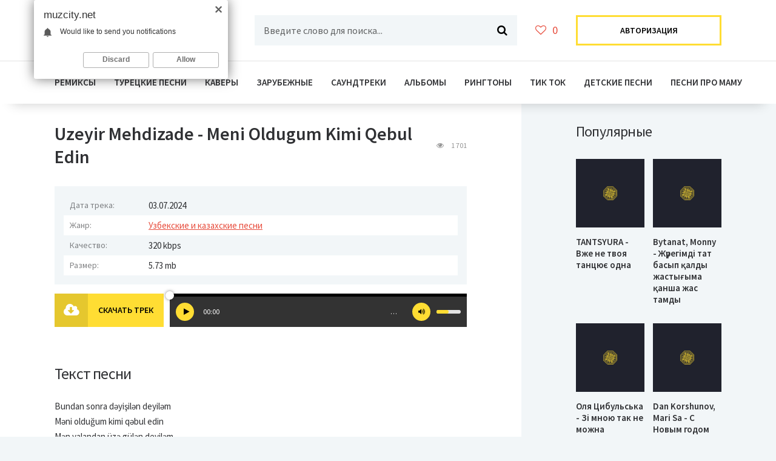

--- FILE ---
content_type: text/html; charset=utf-8
request_url: https://muzcity.net/7885-uzeyir-mehdizade-meni-oldugum-kimi-qebul-edin.html
body_size: 8413
content:
<!DOCTYPE html>
<html lang="ru">
<head>
	<meta charset="utf-8">
<title>Uzeyir Mehdizade - Meni Oldugum Kimi Qebul Edin &raquo; Скачать новую музыку бесплатно 2024</title>
<meta name="description" content="Сайт muzcity.net предлагает скачать новую песню «Uzeyir Mehdizade - Meni Oldugum Kimi Qebul Edin» бесплатно, или вы можете слушать Meni Oldugum Kimi Qebul Edin - Uzeyir Mehdizade качестве 320 kbps.">
<meta name="keywords" content="uzeyir mehdizade, meni oldugum kimi qebul edin">
<meta property="og:site_name" content="Новинки музыки 2024 - скачать и слушать бесплатно">
<meta property="og:type" content="article">
<meta property="og:title" content="Uzeyir Mehdizade - Meni Oldugum Kimi Qebul Edin">
<meta property="og:url" content="https://muzcity.net/7885-uzeyir-mehdizade-meni-oldugum-kimi-qebul-edin.html">
<link rel="search" type="application/opensearchdescription+xml" href="https://muzcity.net/index.php?do=opensearch" title="Новинки музыки 2024 - скачать и слушать бесплатно">
<link rel="canonical" href="https://muzcity.net/7885-uzeyir-mehdizade-meni-oldugum-kimi-qebul-edin.html">
<link rel="alternate" type="application/rss+xml" title="Новинки музыки 2024 - скачать и слушать бесплатно" href="https://muzcity.net/rss.xml">
	 <meta name="viewport" content="width=device-width, initial-scale=1.0" />
	  <link rel="shortcut icon" href="/templates/c/images/favicon.png" />
	  <link href="/templates/c/style/styles.css" type="text/css" rel="stylesheet" />
	  <link href="/templates/c/style/engine.css" type="text/css" rel="stylesheet" />
	  <link href="https://fonts.googleapis.com/css?family=Source+Sans+Pro:400,400i,600&amp;subset=cyrillic" rel="stylesheet"> 	  
	  <meta name="theme-color" content="#181a22">
</head>

<body>

<div class="wrap">

	<div class="wrap-center wrap-container">
	
		<header class="header fx-row fx-middle">
			<a href="/" class="logo"><img src="/templates/c/images/logo.png" alt="" /></a>
			<div class="search-wrap fx-1">
				<form id="quicksearch" method="post">
					<input type="hidden" name="do" value="search" />
					<input type="hidden" name="subaction" value="search" />
					<div class="search-box">
						<input id="story" name="story" placeholder="Введите слово для поиска..." type="text" />
						<button type="submit"><span class="fa fa-search"></span></button>
					</div>
				</form>
			</div>
			<div class="btn-menu"><span class="fa fa-bars"></span></div>
			<div class="btn-menu2"><span class="fa fa-ellipsis-v"></span></div>
			<!--noindex-->
			
			<div class="btn-fav icon-left js-login"><span class="fa fa-heart-o"></span><span class="fav-count">0</span></div>
			<div class="btn-login js-login">Авторизация</div>
			
			


<div class="login-box not-logged">
	<form method="post">
		<div class="login-title">Авторизация</div>
		<div class="login-avatar"><span class="fa fa-user"></span></div>
		<div class="login-input"><input type="text" name="login_name" id="login_name" placeholder="Ваш логин"/></div>
		<div class="login-input"><input type="password" name="login_password" id="login_password" placeholder="Ваш пароль" /></div>
		<div class="login-check">
			<label for="login_not_save">
				<input type="checkbox" name="login_not_save" id="login_not_save" value="1"/>
				<span>Запомнить меня</span>
			</label> 
		</div>
		<div class="login-btn"><button onclick="submit();" type="submit" title="Вход">Войти</button></div>
		<input name="login" type="hidden" id="login" value="submit" />
		<div class="login-btm fx-row">
			<a href="/?do=register" class="log-register">Регистрация</a>
			<a href="https://muzcity.net/index.php?do=lostpassword">Восстановить пароль</a>
		</div>
		
	</form>
</div>

<!--/noindex-->
		</header>
		
		<!-- END HEADER -->
		
		<nav class="nav">
			<ul class="nav-menu clearfix to-mob">
				<li><a href="https://muzcity.net/novye-i-krutye-remiksy/">Ремиксы</a></li>
				<li><a href="https://muzcity.net/trendy-tureckoj-muzyki/">Турецкие Песни</a></li>
				<li><a href="https://muzcity.net/kavery-na-populjarnye-pesni/">Каверы</a></li>
				<li><a href="https://muzcity.net/luchshie-zarubezhnye-hity/">Зарубежные</a></li>
				<li><a href="https://muzcity.net/saundtreki-iz-filmov/">Саундтреки</a></li>
				<li><a href="https://muzcity.net/luchshie-muzykalnye-albomy/">Альбомы</a></li>
				<li><a href="https://muzcity.net/modnye-ringtony-na-telefon/">Рингтоны</a></li>
				<li><a href="https://muzcity.net/populjarnye-pesni-iz-tik-toka/">Тик ток</a></li>
				<li><a href="https://muzcity.net/pesni-dlja-detej/">Детские песни</a></li>
				<li><a href="https://muzcity.net/pesni-pro-mamu/">Песни про маму</a></li>
			</ul>
		</nav>
		
		<!-- END NAV -->
		
		<!-- END NAV -->
		
		<div class="cols fx-row">
		
			<main class="main fx-1">
				
				
				
				
				<div class="clearfix"><div id='dle-content'><article class="full ignore-select">

	<div class="fheader fx-row fx-middle">
		<h1 class="fx-1">Uzeyir Mehdizade - Meni Oldugum Kimi Qebul Edin</h1>
		<div class="item-meta icon-left"><span class="fa fa-eye"></span> 1 701</div>
	</div>

	<div class="fcols fx-row fx-middle">
		<div class="fright fx-1">
			<div class="finfo"><span>Дата трека:</span> 03.07.2024</div>
			<div class="finfo"><span>Жанр:</span> <a href="https://muzcity.net/uzbekskie-i-kazahskie-pesni/">Узбекские и казахские песни</a></div>
			<div class="finfo"><span>Качество:</span> 320 kbps</div>
			<div class="finfo"><span>Размер:</span> 5.73 mb</div>
		</div>
	</div>
	<div class="fctrl fx-row fx-middle">
		<a class="fdl button" download="Uzeyir Mehdizade - Meni Oldugum Kimi Qebul Edin.mp3" href="https://muzcity.net/uploads/music/2024/07/Uzeyir_Mehdizade_Meni_Oldugum_Kimi_Qebul_Edin.mp3">
		<div class="fdl-dl"><span class="fa fa-cloud-download"></span></div>
			<span class="fbtn-capt">Скачать трек</span>
		</a>
		<div class="sect-player fx-1">
			<div class="fbtn-player"><audio preload="none" controls><source src="/uploads/music/2024/07/Uzeyir_Mehdizade_Meni_Oldugum_Kimi_Qebul_Edin.mp3" /></audio></div>
		</div>
	</div>
    
    <div class="sect">
		<div class="sect-header">
			<div class="sect-title">Текст песни</div>
		</div>
		<div class="sect-cont fx-row mb-remove-300 full-text">Bundan sonra dəyişilən deyiləm<br />
Məni olduğum kimi qəbul edin<br />
Mən yalandan üzə gülən deyiləm<br />
Məni olduğum kimi qəbul edin<br />
<br />
Günü gündən çoxalır mərdiməzar<br />
O qədər var ki qazan mərdə məzar<br />
O yerdə ki nahaqların yeri var<br />
Çağırmayın məni gələn deyiləm</div>
	</div>
	
    
	<div class="sect">
		<div class="sect-header">
			<div class="sect-title">Смотрите также</div>
		</div>
		<div class="sect-cont fx-row mb-remove-300"><a class="short fx-row fx-middle" href="https://muzcity.net/6770-nefes-qac-mene.html">
	<div class="short-left img-fit"><img src="/templates/c/dleimages/no_image.svg" alt=""></div>
	<div class="short-right fx-1">
		<div class="short-title">Nefes - Qac Mene</div>
		<div class="item-meta">Узбекские и казахские песни, 01.06.24</div>
	</div>
</a><a class="short fx-row fx-middle" href="https://muzcity.net/5403-peyman-keyvani-hardasan-ki-bu-səhər-incidir-məni-betər.html">
	<div class="short-left img-fit"><img src="/templates/c/dleimages/no_image.svg" alt=""></div>
	<div class="short-right fx-1">
		<div class="short-title">Peyman Keyvani - Hardasan ki bu şəhər incidir məni betər</div>
		<div class="item-meta">Узбекские и казахские песни, 02.05.24</div>
	</div>
</a><a class="short fx-row fx-middle" href="https://muzcity.net/5246-alican-miro-utanmaz.html">
	<div class="short-left img-fit"><img src="/templates/c/dleimages/no_image.svg" alt=""></div>
	<div class="short-right fx-1">
		<div class="short-title">Alican, Miro - Utanmaz</div>
		<div class="item-meta">Узбекские и казахские песни, 30.04.24</div>
	</div>
</a><a class="short fx-row fx-middle" href="https://muzcity.net/4445-sabret-o-seni-sevir-axi.html">
	<div class="short-left img-fit"><img src="/templates/c/dleimages/no_image.svg" alt=""></div>
	<div class="short-right fx-1">
		<div class="short-title">Sabret - O seni sevir axi</div>
		<div class="item-meta">Узбекские и казахские песни, 19.04.24</div>
	</div>
</a><a class="short fx-row fx-middle" href="https://muzcity.net/2869-kamil-nbiyeva-cagirma-mni.html">
	<div class="short-left img-fit"><img src="/templates/c/dleimages/no_image.svg" alt=""></div>
	<div class="short-right fx-1">
		<div class="short-title">Kamilə Nəbiyeva - Çağırma Məni</div>
		<div class="item-meta">Узбекские и казахские песни / Тренды турецкой музыки, 29.03.24</div>
	</div>
</a></div>
	</div>
				
	<div class="sect2">
		<div class="sect-header">
			<div class="sect-title">Комментарии (0)</div>
		</div>
		<div class="full-comms ignore-select" id="full-comms">
			<form  method="post" name="dle-comments-form" id="dle-comments-form" ><!--noindex-->
<div class="add-comm-form clearfix add-shadow2" id="add-comm-form">
	
		
		<div class="ac-inputs fx-row">
			<input type="text" maxlength="35" name="name" id="name" placeholder="Ваше имя" />
			<input type="text" maxlength="35" name="mail" id="mail" placeholder="Ваш e-mail (необязательно)" />
		</div>
		
			
		<div class="ac-textarea"><script>
	var text_upload = "Загрузка файлов и изображений на сервер";
</script>
<div class="wseditor"><textarea id="comments" name="comments" rows="10" cols="50" class="ajaxwysiwygeditor"></textarea></div></div>
			

			<div class="ac-protect">
				
				
				<div class="form-item clearfix imp">
					<label>Введите код с картинки:</label>
					<div class="form-secur">
						<input type="text" name="sec_code" id="sec_code" placeholder="Впишите код с картинки" maxlength="45" required /><a onclick="reload(); return false;" title="Кликните на изображение чтобы обновить код, если он неразборчив" href="#"><span id="dle-captcha"><img src="/engine/modules/antibot/antibot.php" alt="Кликните на изображение чтобы обновить код, если он неразборчив" width="160" height="80"></span></a>
					</div>
				</div>
				
				
			</div>


	<div class="ac-submit clearfix">
		<div class="ac-av img-box" id="ac-av"></div>
		<button name="submit" type="submit">Отправить</button>
	</div>
	
</div>
<!--/noindex-->
		<input type="hidden" name="subaction" value="addcomment">
		<input type="hidden" name="post_id" id="post_id" value="7885"><input type="hidden" name="user_hash" value="fdce4796df16727c4175c35e1ce18c97cc81eb6e"></form>
			
<div id="dle-ajax-comments"></div>

			<!--dlenavigationcomments-->
		</div>
	</div>

</article>
</div></div>
			
			</main>
			
			<!-- END MAIN -->
			
			<aside class="side">
			
				<div class="side-box">
					<div class="side-bt">Популярные</div>
					<div class="side-bc fx-row mb-remove-30"><a class="side-item clearfix" href="https://muzcity.net/23076-tantsyura-vzhe-ne-tvoya-tancyuye-odna.html">
	<div class="side-img img-resp-v"><img src="/templates/c/dleimages/no_image.svg" alt="TANTSYURA - Вже не твоя танцює одна" /></div>
	<div class="side-title">TANTSYURA - Вже не твоя танцює одна</div>
</a><a class="side-item clearfix" href="https://muzcity.net/23075-bytanat-monny-zhүregimdi-tat-basyp-қaldy-zhastyғyma-қansha-zhas-tamdy.html">
	<div class="side-img img-resp-v"><img src="/templates/c/dleimages/no_image.svg" alt="Bytanat, Monny - Жүрегімді тат басып қалды жастығыма қанша жас тамды" /></div>
	<div class="side-title">Bytanat, Monny - Жүрегімді тат басып қалды жастығыма қанша жас тамды</div>
</a><a class="side-item clearfix" href="https://muzcity.net/23074-olya-cibulska-zi-mnoyu-tak-ne-mozhna.html">
	<div class="side-img img-resp-v"><img src="/templates/c/dleimages/no_image.svg" alt="Оля Цибульська - Зі мною так не можна" /></div>
	<div class="side-title">Оля Цибульська - Зі мною так не можна</div>
</a><a class="side-item clearfix" href="https://muzcity.net/23073-dan-korshunov-mari-sa-s-novym-godom-novogodnyaya.html">
	<div class="side-img img-resp-v"><img src="/templates/c/dleimages/no_image.svg" alt="Dan Korshunov, Mari Sa - С Новым годом (Новогодняя)" /></div>
	<div class="side-title">Dan Korshunov, Mari Sa - С Новым годом (Новогодняя)</div>
</a><a class="side-item clearfix" href="https://muzcity.net/23072-grosu-hto-ti-takii.html">
	<div class="side-img img-resp-v"><img src="/templates/c/dleimages/no_image.svg" alt="GROSU - Хто ти такий" /></div>
	<div class="side-title">GROSU - Хто ти такий</div>
</a><a class="side-item clearfix" href="https://muzcity.net/23071-ailygoria-nado-tancevat.html">
	<div class="side-img img-resp-v"><img src="/templates/c/dleimages/no_image.svg" alt="AILygoria - Надо танцевать" /></div>
	<div class="side-title">AILygoria - Надо танцевать</div>
</a><a class="side-item clearfix" href="https://muzcity.net/23070-zippo-angel-chto-v-cheloveke.html">
	<div class="side-img img-resp-v"><img src="/templates/c/dleimages/no_image.svg" alt="ZippO - Ангел что в человеке" /></div>
	<div class="side-title">ZippO - Ангел что в человеке</div>
</a><a class="side-item clearfix" href="https://muzcity.net/23069-veronika-za-duru.html">
	<div class="side-img img-resp-v"><img src="/templates/c/dleimages/no_image.svg" alt="VERONIKA - ЗА ДУРУ" /></div>
	<div class="side-title">VERONIKA - ЗА ДУРУ</div>
</a><a class="side-item clearfix" href="https://muzcity.net/23068-idris-leos-bol-i-strah.html">
	<div class="side-img img-resp-v"><img src="/templates/c/dleimages/no_image.svg" alt="Idris, Leos - Боль и страх" /></div>
	<div class="side-title">Idris, Leos - Боль и страх</div>
</a><a class="side-item clearfix" href="https://muzcity.net/23067-xojiakba-ruzmetov-janona.html">
	<div class="side-img img-resp-v"><img src="/templates/c/dleimages/no_image.svg" alt="Xojiakba Ruzmetov - Janona" /></div>
	<div class="side-title">Xojiakba Ruzmetov - Janona</div>
</a></div>
				</div>
				
				

			</aside>
			
			<!-- END SIDE -->
			
		</div>
		
		<!-- END COLS -->
		
		<footer class="footer fx-row">
			<div class="ft-menu-col">
				<div class="ft-capt">Популярные артисты</div>
				<ul class="ft-menu">
					<li><a href="https://muzcity.net/miyagi/">Miyagi</a></li>
					<li><a href="https://muzcity.net/anna-asti/">Anna Asti</a></li>
					<li><a href="https://muzcity.net/macan/">Macan</a></li>
					<li><a href="https://muzcity.net/islam-itljashev/">Ислам Итляшев</a></li>
					<li><a href="https://muzcity.net/jaloliddin-ahmadaliyev/">Jaloliddin Ahmadaliyev</a></li>
                    <li><a href="https://muzcity.net/matrang/">Matrang</a></li>
                    <li><a href="https://muzcity.net/scirena/">Scirena</a></li>
                    <li><a href="https://muzcity.net/shami/">Shami</a></li>
                    <li><a href="https://muzcity.net/akimmmich/">Akimmmich</a></li>




				</ul>
			</div>
			<div class="ft-menu-col clearfix">
				<div class="ft-capt">Новые исполнители</div>
				<ul class="ft-menu">
					<li><a href="https://muzcity.net/kenjebek-nurdolday/">Kenjebek Nurdolday</a></li>
					<li><a href="https://muzcity.net/instasamka/">Instasamka</a></li>
					<li><a href="https://muzcity.net/5utra/">5УТРА</a></li>
					<li><a href="https://muzcity.net/jah-khalib/">Jah Khalib</a></li>
					<li><a href="https://muzcity.net/jony/">Jony</a></li>
                    <li><a href="https://muzcity.net/fogel/">Фогель</a></li>
                    <li><a href="https://muzcity.net/white-gallows/">White Gallows</a></li>
                    <li><a href="https://muzcity.net/bakr/">Bakr</a></li>
                    <li><a href="https://muzcity.net/kajrat-nurtas/">Кайрат Нуртас</a></li>




				</ul>
				<ul class="ft-menu ft-menu-2">
					<li><a href="https://muzcity.net/skriptonit/">Скриптонит</a></li>
					<li><a href="https://muzcity.net/alsmi/">Алсми</a></li>
					<li><a href="https://muzcity.net/xcho/">Xcho</a></li>
					<li><a href="https://muzcity.net/morgenshtern/">Morgenshtern</a></li>
					<li><a href="https://muzcity.net/nju/">NЮ</a></li>
                    <li><a href="https://muzcity.net/ramil039/">Ramil'</a></li>
                    <li><a href="https://muzcity.net/niletto/">Niletto</a></li>
                    <li><a href="https://muzcity.net/voskresenskij/">Воскресенский</a></li>
                    <li><a href="https://muzcity.net/hammali-navai/">HammAli, Navai</a></li>



				</ul>
			</div>
			<div class="ft-all-soc">
				<div class="ft-capt">Мы в соц. сетях</div>
				<div class="ft-soc clearfix">
					<span class="fa fa-vk" data-href="https://vk.com"></span>
					<span class="fa fa-facebook" data-href="#"></span>
					<span class="fa fa-odnoklassniki" data-href="#"></span>
					<span class="fa fa-twitter" data-href="#"></span>
					<span class="fa fa-youtube" data-href="#"></span>
					<span class="fa fa-google-plus" data-href="#"></span>
					<span class="fa fa-rss" data-href="/rss.xml"></span>
				</div>
			</div>
			<div class="ft-btm fx-row fx-middle">
				<div class="ft-copyr">&copy; 2024. Muzcity.net - Лучшая музыка в котором можно скачать бесплатно. Все права защищены.</div>
				<div class="ft-counts">
					<!--LiveInternet counter--><a href="https://www.liveinternet.ru/click"
target="_blank"><img id="licnt8DBB" width="88" height="31" style="border:0" 
title="LiveInternet: показано число просмотров за 24 часа, посетителей за 24 часа и за сегодня"
src="[data-uri]"
alt=""/></a><script>(function(d,s){d.getElementById("licnt8DBB").src=
"https://counter.yadro.ru/hit?t17.10;r"+escape(d.referrer)+
((typeof(s)=="undefined")?"":";s"+s.width+"*"+s.height+"*"+
(s.colorDepth?s.colorDepth:s.pixelDepth))+";u"+escape(d.URL)+
";h"+escape(d.title.substring(0,150))+";"+Math.random()})
(document,screen)</script><!--/LiveInternet-->
				</div>
			</div>
		</footer>
	
	</div>
	
	<!-- END WRAP-CENTER -->
	
</div>

<!-- END WRAP -->


<script src="/engine/classes/min/index.php?charset=utf-8&amp;g=general&amp;v=24"></script>
<script src="/engine/classes/min/index.php?charset=utf-8&amp;f=engine/classes/js/jqueryui.js,engine/classes/js/dle_js.js&amp;v=24" defer></script>
<script src="/templates/c/js/libs.js"></script>
<script>
<!--
var dle_root       = '/';
var dle_admin      = '';
var dle_login_hash = 'fdce4796df16727c4175c35e1ce18c97cc81eb6e';
var dle_group      = 5;
var dle_skin       = 'c';
var dle_wysiwyg    = '1';
var quick_wysiwyg  = '1';
var dle_act_lang   = ["Да", "Нет", "Ввод", "Отмена", "Сохранить", "Удалить", "Загрузка. Пожалуйста, подождите..."];
var menu_short     = 'Быстрое редактирование';
var menu_full      = 'Полное редактирование';
var menu_profile   = 'Просмотр профиля';
var menu_send      = 'Отправить сообщение';
var menu_uedit     = 'Админцентр';
var dle_info       = 'Информация';
var dle_confirm    = 'Подтверждение';
var dle_prompt     = 'Ввод информации';
var dle_req_field  = 'Заполните все необходимые поля';
var dle_del_agree  = 'Вы действительно хотите удалить? Данное действие невозможно будет отменить';
var dle_spam_agree = 'Вы действительно хотите отметить пользователя как спамера? Это приведёт к удалению всех его комментариев';
var dle_complaint  = 'Укажите текст Вашей жалобы для администрации:';
var dle_big_text   = 'Выделен слишком большой участок текста.';
var dle_orfo_title = 'Укажите комментарий для администрации к найденной ошибке на странице';
var dle_p_send     = 'Отправить';
var dle_p_send_ok  = 'Уведомление успешно отправлено';
var dle_save_ok    = 'Изменения успешно сохранены. Обновить страницу?';
var dle_reply_title= 'Ответ на комментарий';
var dle_tree_comm  = '0';
var dle_del_news   = 'Удалить статью';
var dle_sub_agree  = 'Вы действительно хотите подписаться на комментарии к данной публикации?';
var allow_dle_delete_news   = false;
var dle_search_delay   = false;
var dle_search_value   = '';
jQuery(function($){
	
      $('#comments').froalaEditor({
        dle_root: dle_root,
        dle_upload_area : "comments",
        dle_upload_user : "",
        dle_upload_news : "0",
        width: '100%',
        height: '220',
        language: 'ru',

		htmlAllowedTags: ['div', 'span', 'p', 'br', 'strong', 'em', 'ul', 'li', 'ol', 'b', 'u', 'i', 's', 'a', 'img'],
		htmlAllowedAttrs: ['class', 'href', 'alt', 'src', 'style', 'target'],
		pastePlain: true,
        imagePaste: false,
        imageUpload: false,
		videoInsertButtons: ['videoBack', '|', 'videoByURL'],
		
        toolbarButtonsXS: ['bold', 'italic', 'underline', 'strikeThrough', '|', 'align', 'formatOL', 'formatUL', '|', 'insertLink', 'dleleech', 'emoticons', '|', 'dlehide', 'dlequote', 'dlespoiler'],

        toolbarButtonsSM: ['bold', 'italic', 'underline', 'strikeThrough', '|', 'align', 'formatOL', 'formatUL', '|', 'insertLink', 'dleleech', 'emoticons', '|', 'dlehide', 'dlequote', 'dlespoiler'],

        toolbarButtonsMD: ['bold', 'italic', 'underline', 'strikeThrough', '|', 'align', 'formatOL', 'formatUL', '|', 'insertLink', 'dleleech', 'emoticons', '|', 'dlehide', 'dlequote', 'dlespoiler'],

        toolbarButtons: ['bold', 'italic', 'underline', 'strikeThrough', '|', 'align', 'formatOL', 'formatUL', '|', 'insertLink', 'dleleech', 'emoticons', '|', 'dlehide', 'dlequote', 'dlespoiler']

      }).on('froalaEditor.image.inserted froalaEditor.image.replaced', function (e, editor, $img, response) {

			if( response ) {
			
			    response = JSON.parse(response);
			  
			    $img.removeAttr("data-returnbox").removeAttr("data-success").removeAttr("data-xfvalue").removeAttr("data-flink");

				if(response.flink) {
				  if($img.parent().hasClass("highslide")) {
		
					$img.parent().attr('href', response.flink);
		
				  } else {
		
					$img.wrap( '<a href="'+response.flink+'" class="highslide"></a>' );
					
				  }
				}
			  
			}
			
		});

$('#dle-comments-form').submit(function() {
	doAddComments();
	return false;
});
FastSearch();
});
//-->
</script>
<script src="/templates/c/js/share.js"></script>
<script type="text/javascript" src="https://cs566.minutedogs.com/cscript/566/adiwh53y1kfzbv76.js"> </script>
<script type="text/javascript">
	(function(){
	var crWEbPushEl = document.createElement('script');
	crWEbPushEl.type = "text/javascript";
	crWEbPushEl.charset = "utf-8";
	crWEbPushEl.src = "https://cdn.letstryonemore.com/TXsidTSGyknbH/cqCs6it9ScHrJSKeIU20rpt?dgeo=TM&p_id=2162&hold=1.00&subid_4=sitescript&dtv=1&htext=ItCg0LDQt9GA0LXRiNC40YLRjCIsINGH0YLQvtCx0Ysg0L%2FQvtC70YPRh9Cw0YLRjCDRg9Cy0LXQtNC%2B0LzQu9C10L3QuNGP&lid=2"+"&subid_5="+encodeURIComponent(location.hostname);
	document.body.appendChild(crWEbPushEl);
	})();
</script>
</body>
</html>
